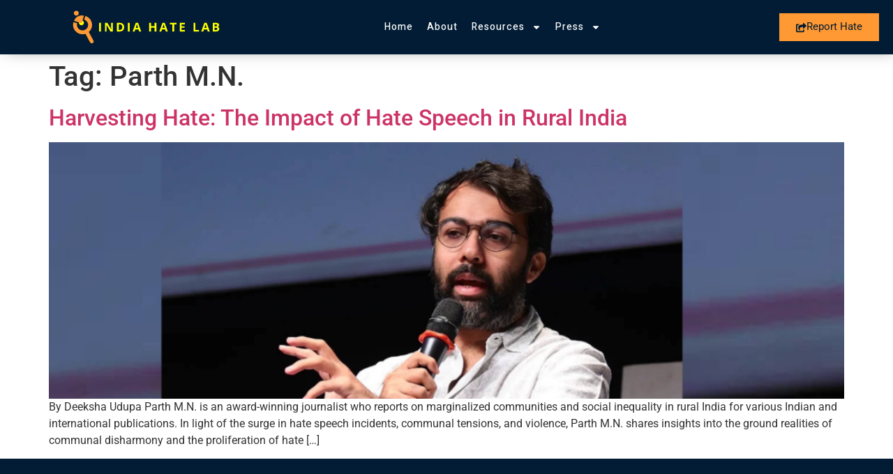

--- FILE ---
content_type: text/css
request_url: http://indiahatelab.com/wp-content/uploads/elementor/css/post-476.css?ver=1744204950
body_size: 2375
content:
.elementor-476 .elementor-element.elementor-element-216a21e > .elementor-container > .elementor-column > .elementor-widget-wrap{align-content:center;align-items:center;}.elementor-476 .elementor-element.elementor-element-216a21e:not(.elementor-motion-effects-element-type-background), .elementor-476 .elementor-element.elementor-element-216a21e > .elementor-motion-effects-container > .elementor-motion-effects-layer{background-color:var( --e-global-color-primary );}.elementor-476 .elementor-element.elementor-element-216a21e{box-shadow:0px 10px 8px -4px rgba(107.10000000000002, 87.42619565217393, 37.48500000000001, 0.44);transition:background 0.3s, border 0.3s, border-radius 0.3s, box-shadow 0.3s;margin-top:0px;margin-bottom:0px;padding:12px 0px 12px 0px;z-index:100;}.elementor-476 .elementor-element.elementor-element-216a21e > .elementor-background-overlay{transition:background 0.3s, border-radius 0.3s, opacity 0.3s;}.elementor-476 .elementor-element.elementor-element-31aa63c > .elementor-element-populated{padding:0px 0px 0px 100px;}.elementor-476 .elementor-element.elementor-element-7b11e0d img{width:100%;max-width:100%;}.elementor-bc-flex-widget .elementor-476 .elementor-element.elementor-element-626c305.elementor-column .elementor-widget-wrap{align-items:center;}.elementor-476 .elementor-element.elementor-element-626c305.elementor-column.elementor-element[data-element_type="column"] > .elementor-widget-wrap.elementor-element-populated{align-content:center;align-items:center;}.elementor-476 .elementor-element.elementor-element-626c305.elementor-column > .elementor-widget-wrap{justify-content:center;}.elementor-476 .elementor-element.elementor-element-626c305 > .elementor-element-populated{transition:background 0.3s, border 0.3s, border-radius 0.3s, box-shadow 0.3s;padding:0px 0px 0px 20px;}.elementor-476 .elementor-element.elementor-element-626c305 > .elementor-element-populated > .elementor-background-overlay{transition:background 0.3s, border-radius 0.3s, opacity 0.3s;}.elementor-476 .elementor-element.elementor-element-4c4caea .elementor-nav-menu .elementor-item{font-family:"Heebo", Sans-serif;font-size:14px;font-weight:500;text-transform:capitalize;letter-spacing:1px;}.elementor-476 .elementor-element.elementor-element-4c4caea .elementor-nav-menu--main .elementor-item{color:#FFFFFF;fill:#FFFFFF;padding-left:0px;padding-right:0px;}.elementor-476 .elementor-element.elementor-element-4c4caea .elementor-nav-menu--main .elementor-item:hover,
					.elementor-476 .elementor-element.elementor-element-4c4caea .elementor-nav-menu--main .elementor-item.elementor-item-active,
					.elementor-476 .elementor-element.elementor-element-4c4caea .elementor-nav-menu--main .elementor-item.highlighted,
					.elementor-476 .elementor-element.elementor-element-4c4caea .elementor-nav-menu--main .elementor-item:focus{color:var( --e-global-color-accent );fill:var( --e-global-color-accent );}.elementor-476 .elementor-element.elementor-element-4c4caea .elementor-nav-menu--main:not(.e--pointer-framed) .elementor-item:before,
					.elementor-476 .elementor-element.elementor-element-4c4caea .elementor-nav-menu--main:not(.e--pointer-framed) .elementor-item:after{background-color:var( --e-global-color-accent );}.elementor-476 .elementor-element.elementor-element-4c4caea .e--pointer-framed .elementor-item:before,
					.elementor-476 .elementor-element.elementor-element-4c4caea .e--pointer-framed .elementor-item:after{border-color:var( --e-global-color-accent );}.elementor-476 .elementor-element.elementor-element-4c4caea .elementor-nav-menu--main .elementor-item.elementor-item-active{color:var( --e-global-color-0f2bb92 );}.elementor-476 .elementor-element.elementor-element-4c4caea .elementor-nav-menu--main:not(.e--pointer-framed) .elementor-item.elementor-item-active:before,
					.elementor-476 .elementor-element.elementor-element-4c4caea .elementor-nav-menu--main:not(.e--pointer-framed) .elementor-item.elementor-item-active:after{background-color:var( --e-global-color-cfa1e8f );}.elementor-476 .elementor-element.elementor-element-4c4caea .e--pointer-framed .elementor-item.elementor-item-active:before,
					.elementor-476 .elementor-element.elementor-element-4c4caea .e--pointer-framed .elementor-item.elementor-item-active:after{border-color:var( --e-global-color-cfa1e8f );}.elementor-476 .elementor-element.elementor-element-4c4caea{--e-nav-menu-horizontal-menu-item-margin:calc( 20px / 2 );width:auto;max-width:auto;z-index:20;}.elementor-476 .elementor-element.elementor-element-4c4caea .elementor-nav-menu--main:not(.elementor-nav-menu--layout-horizontal) .elementor-nav-menu > li:not(:last-child){margin-bottom:20px;}.elementor-476 .elementor-element.elementor-element-4c4caea .elementor-nav-menu--dropdown a:hover,
					.elementor-476 .elementor-element.elementor-element-4c4caea .elementor-nav-menu--dropdown a.elementor-item-active,
					.elementor-476 .elementor-element.elementor-element-4c4caea .elementor-nav-menu--dropdown a.highlighted,
					.elementor-476 .elementor-element.elementor-element-4c4caea .elementor-menu-toggle:hover{color:#072A3D;}.elementor-476 .elementor-element.elementor-element-4c4caea .elementor-nav-menu--dropdown a:hover,
					.elementor-476 .elementor-element.elementor-element-4c4caea .elementor-nav-menu--dropdown a.elementor-item-active,
					.elementor-476 .elementor-element.elementor-element-4c4caea .elementor-nav-menu--dropdown a.highlighted{background-color:#F8F6F4;}.elementor-476 .elementor-element.elementor-element-4c4caea .elementor-nav-menu--dropdown a.elementor-item-active{color:#072A3D;background-color:#ECEBEA;}.elementor-476 .elementor-element.elementor-element-4c4caea.elementor-element{--flex-grow:0;--flex-shrink:0;}.elementor-476 .elementor-element.elementor-element-6d02468.elementor-column > .elementor-widget-wrap{justify-content:flex-end;}.elementor-476 .elementor-element.elementor-element-6d02468 > .elementor-element-populated{transition:background 0.3s, border 0.3s, border-radius 0.3s, box-shadow 0.3s;margin:0px 0px 0px 0px;--e-column-margin-right:0px;--e-column-margin-left:0px;}.elementor-476 .elementor-element.elementor-element-6d02468 > .elementor-element-populated > .elementor-background-overlay{transition:background 0.3s, border-radius 0.3s, opacity 0.3s;}.elementor-476 .elementor-element.elementor-element-f83129b .elementor-button-content-wrapper{flex-direction:row;}.elementor-476 .elementor-element.elementor-element-f83129b .elementor-button .elementor-button-content-wrapper{gap:10px;}.elementor-476 .elementor-element.elementor-element-f83129b .elementor-button{fill:var( --e-global-color-primary );color:var( --e-global-color-primary );background-color:var( --e-global-color-accent );border-radius:0px 0px 0px 0px;}.elementor-476 .elementor-element.elementor-element-f83129b .elementor-button:hover, .elementor-476 .elementor-element.elementor-element-f83129b .elementor-button:focus{background-color:var( --e-global-color-0f2bb92 );}.elementor-476 .elementor-element.elementor-element-b06e64d > .elementor-container > .elementor-column > .elementor-widget-wrap{align-content:center;align-items:center;}.elementor-476 .elementor-element.elementor-element-b06e64d:not(.elementor-motion-effects-element-type-background), .elementor-476 .elementor-element.elementor-element-b06e64d > .elementor-motion-effects-container > .elementor-motion-effects-layer{background-color:var( --e-global-color-primary );}.elementor-476 .elementor-element.elementor-element-b06e64d{transition:background 0.3s, border 0.3s, border-radius 0.3s, box-shadow 0.3s;margin-top:0px;margin-bottom:0px;padding:10px 0px 10px 0px;z-index:100;}.elementor-476 .elementor-element.elementor-element-b06e64d > .elementor-background-overlay{transition:background 0.3s, border-radius 0.3s, opacity 0.3s;}.elementor-476 .elementor-element.elementor-element-7eeacb3 .elementor-button-content-wrapper{flex-direction:row;}.elementor-476 .elementor-element.elementor-element-7eeacb3 .elementor-button .elementor-button-content-wrapper{gap:3px;}.elementor-476 .elementor-element.elementor-element-7eeacb3 .elementor-button{fill:var( --e-global-color-primary );color:var( --e-global-color-primary );background-color:var( --e-global-color-accent );border-radius:0px 0px 0px 0px;}.elementor-476 .elementor-element.elementor-element-7eeacb3 .elementor-button:hover, .elementor-476 .elementor-element.elementor-element-7eeacb3 .elementor-button:focus{background-color:var( --e-global-color-0f2bb92 );}.elementor-476 .elementor-element.elementor-element-b2b16b9 .hfe-nav-menu__toggle,
						.elementor-476 .elementor-element.elementor-element-b2b16b9 .hfe-nav-menu-icon{margin:0 auto;}.elementor-476 .elementor-element.elementor-element-b2b16b9 li.menu-item a{justify-content:space-between;}.elementor-476 .elementor-element.elementor-element-b2b16b9 li .elementor-button-wrapper{text-align:space-between;}.elementor-476 .elementor-element.elementor-element-b2b16b9.hfe-menu-item-flex-end li .elementor-button-wrapper{text-align:right;}.elementor-476 .elementor-element.elementor-element-b2b16b9 .hfe-flyout-wrapper .hfe-side{width:300px;}.elementor-476 .elementor-element.elementor-element-b2b16b9 .hfe-flyout-open.left{left:-300px;}.elementor-476 .elementor-element.elementor-element-b2b16b9 .hfe-flyout-open.right{right:-300px;}.elementor-476 .elementor-element.elementor-element-b2b16b9 .hfe-flyout-content{padding:30px;background-color:#011C34E0;}.elementor-476 .elementor-element.elementor-element-b2b16b9 .menu-item a.hfe-menu-item{padding-left:15px;padding-right:15px;}.elementor-476 .elementor-element.elementor-element-b2b16b9 .menu-item a.hfe-sub-menu-item{padding-left:calc( 15px + 20px );padding-right:15px;}.elementor-476 .elementor-element.elementor-element-b2b16b9 .hfe-nav-menu__layout-vertical .menu-item ul ul a.hfe-sub-menu-item{padding-left:calc( 15px + 40px );padding-right:15px;}.elementor-476 .elementor-element.elementor-element-b2b16b9 .hfe-nav-menu__layout-vertical .menu-item ul ul ul a.hfe-sub-menu-item{padding-left:calc( 15px + 60px );padding-right:15px;}.elementor-476 .elementor-element.elementor-element-b2b16b9 .hfe-nav-menu__layout-vertical .menu-item ul ul ul ul a.hfe-sub-menu-item{padding-left:calc( 15px + 80px );padding-right:15px;}.elementor-476 .elementor-element.elementor-element-b2b16b9 .menu-item a.hfe-menu-item, .elementor-476 .elementor-element.elementor-element-b2b16b9 .menu-item a.hfe-sub-menu-item{padding-top:15px;padding-bottom:15px;}.elementor-476 .elementor-element.elementor-element-b2b16b9 a.hfe-menu-item, .elementor-476 .elementor-element.elementor-element-b2b16b9 a.hfe-sub-menu-item{font-weight:500;}.elementor-476 .elementor-element.elementor-element-b2b16b9 .menu-item a.hfe-menu-item, .elementor-476 .elementor-element.elementor-element-b2b16b9 .sub-menu a.hfe-sub-menu-item{color:var( --e-global-color-accent );}.elementor-476 .elementor-element.elementor-element-b2b16b9 .sub-menu a.hfe-sub-menu-item,
								.elementor-476 .elementor-element.elementor-element-b2b16b9 .elementor-menu-toggle,
								.elementor-476 .elementor-element.elementor-element-b2b16b9 nav.hfe-dropdown li a.hfe-menu-item,
								.elementor-476 .elementor-element.elementor-element-b2b16b9 nav.hfe-dropdown li a.hfe-sub-menu-item,
								.elementor-476 .elementor-element.elementor-element-b2b16b9 nav.hfe-dropdown-expandible li a.hfe-menu-item,
								.elementor-476 .elementor-element.elementor-element-b2b16b9 nav.hfe-dropdown-expandible li a.hfe-sub-menu-item{color:var( --e-global-color-primary );}.elementor-476 .elementor-element.elementor-element-b2b16b9 .sub-menu,
								.elementor-476 .elementor-element.elementor-element-b2b16b9 nav.hfe-dropdown,
								.elementor-476 .elementor-element.elementor-element-b2b16b9 nav.hfe-dropdown-expandible,
								.elementor-476 .elementor-element.elementor-element-b2b16b9 nav.hfe-dropdown .menu-item a.hfe-menu-item,
								.elementor-476 .elementor-element.elementor-element-b2b16b9 nav.hfe-dropdown .menu-item a.hfe-sub-menu-item{background-color:var( --e-global-color-accent );}.elementor-476 .elementor-element.elementor-element-b2b16b9 .sub-menu a.hfe-sub-menu-item,
						 .elementor-476 .elementor-element.elementor-element-b2b16b9 nav.hfe-dropdown li a.hfe-menu-item,
						 .elementor-476 .elementor-element.elementor-element-b2b16b9 nav.hfe-dropdown li a.hfe-sub-menu-item,
						 .elementor-476 .elementor-element.elementor-element-b2b16b9 nav.hfe-dropdown-expandible li a.hfe-menu-item,
						 .elementor-476 .elementor-element.elementor-element-b2b16b9 nav.hfe-dropdown-expandible li a.hfe-sub-menu-item{padding-top:15px;padding-bottom:15px;}.elementor-476 .elementor-element.elementor-element-b2b16b9 .sub-menu li.menu-item:not(:last-child),
						.elementor-476 .elementor-element.elementor-element-b2b16b9 nav.hfe-dropdown li.menu-item:not(:last-child),
						.elementor-476 .elementor-element.elementor-element-b2b16b9 nav.hfe-dropdown-expandible li.menu-item:not(:last-child){border-bottom-style:solid;border-bottom-color:var( --e-global-color-primary );border-bottom-width:1px;}.elementor-476 .elementor-element.elementor-element-b2b16b9 div.hfe-nav-menu-icon{color:var( --e-global-color-accent );}.elementor-476 .elementor-element.elementor-element-b2b16b9 div.hfe-nav-menu-icon svg{fill:var( --e-global-color-accent );}.elementor-476 .elementor-element.elementor-element-b2b16b9 .hfe-flyout-close{color:#7A7A7A;}.elementor-476 .elementor-element.elementor-element-b2b16b9 .hfe-flyout-close svg{fill:#7A7A7A;}.elementor-476 .elementor-element.elementor-element-b2b16b9.elementor-element{--flex-grow:0;--flex-shrink:0;}@media(max-width:1024px){.elementor-476 .elementor-element.elementor-element-31aa63c > .elementor-element-populated{margin:0% 0% 0% 10%;--e-column-margin-right:0%;--e-column-margin-left:10%;padding:10px 10px 10px 10px;}.elementor-476 .elementor-element.elementor-element-626c305 > .elementor-element-populated{margin:0% 0% 0% 10%;--e-column-margin-right:0%;--e-column-margin-left:10%;}.elementor-476 .elementor-element.elementor-element-4c4caea > .elementor-widget-container{margin:10px 0px 0px 0px;}.elementor-476 .elementor-element.elementor-element-4c4caea{width:var( --container-widget-width, 496.547px );max-width:496.547px;--container-widget-width:496.547px;--container-widget-flex-grow:0;}.elementor-476 .elementor-element.elementor-element-b06e64d{padding:0px 20px 0px 20px;}.elementor-476 .elementor-element.elementor-element-efafec0 > .elementor-element-populated{margin:10px 10px 10px 10px;--e-column-margin-right:10px;--e-column-margin-left:10px;}.elementor-476 .elementor-element.elementor-element-ad0dacc{text-align:left;}.elementor-476 .elementor-element.elementor-element-ad0dacc img{width:100%;max-width:100%;}body:not(.rtl) .elementor-476 .elementor-element.elementor-element-b2b16b9.hfe-nav-menu__breakpoint-tablet .hfe-nav-menu__layout-horizontal .hfe-nav-menu > li.menu-item:not(:last-child){margin-right:0px;}body .elementor-476 .elementor-element.elementor-element-b2b16b9 nav.hfe-nav-menu__layout-vertical .hfe-nav-menu > li.menu-item:not(:last-child){margin-bottom:0px;}}@media(min-width:768px){.elementor-476 .elementor-element.elementor-element-31aa63c{width:24.926%;}.elementor-476 .elementor-element.elementor-element-626c305{width:58.868%;}.elementor-476 .elementor-element.elementor-element-6d02468{width:14.681%;}}@media(max-width:1024px) and (min-width:768px){.elementor-476 .elementor-element.elementor-element-31aa63c{width:31%;}.elementor-476 .elementor-element.elementor-element-626c305{width:62%;}.elementor-476 .elementor-element.elementor-element-6d02468{width:14%;}.elementor-476 .elementor-element.elementor-element-efafec0{width:60%;}.elementor-476 .elementor-element.elementor-element-7116ed6{width:40%;}.elementor-476 .elementor-element.elementor-element-a6f1ad2{width:40%;}}@media(max-width:767px){.elementor-476 .elementor-element.elementor-element-31aa63c{width:70%;}.elementor-476 .elementor-element.elementor-element-31aa63c > .elementor-element-populated{margin:0px 0px 0px 0px;--e-column-margin-right:0px;--e-column-margin-left:0px;padding:20px 0px 20px 20px;}.elementor-476 .elementor-element.elementor-element-626c305{width:70%;}.elementor-476 .elementor-element.elementor-element-6d02468{width:30%;}.elementor-476 .elementor-element.elementor-element-b06e64d{margin-top:0px;margin-bottom:0px;padding:0px 0px 0px 0px;}.elementor-476 .elementor-element.elementor-element-efafec0{width:50%;}.elementor-bc-flex-widget .elementor-476 .elementor-element.elementor-element-efafec0.elementor-column .elementor-widget-wrap{align-items:center;}.elementor-476 .elementor-element.elementor-element-efafec0.elementor-column.elementor-element[data-element_type="column"] > .elementor-widget-wrap.elementor-element-populated{align-content:center;align-items:center;}.elementor-476 .elementor-element.elementor-element-efafec0.elementor-column > .elementor-widget-wrap{justify-content:flex-start;}.elementor-476 .elementor-element.elementor-element-ad0dacc{text-align:left;}.elementor-476 .elementor-element.elementor-element-ad0dacc img{max-width:100%;}.elementor-476 .elementor-element.elementor-element-7116ed6{width:40%;}.elementor-bc-flex-widget .elementor-476 .elementor-element.elementor-element-7116ed6.elementor-column .elementor-widget-wrap{align-items:center;}.elementor-476 .elementor-element.elementor-element-7116ed6.elementor-column.elementor-element[data-element_type="column"] > .elementor-widget-wrap.elementor-element-populated{align-content:center;align-items:center;}.elementor-476 .elementor-element.elementor-element-7116ed6.elementor-column > .elementor-widget-wrap{justify-content:center;}.elementor-476 .elementor-element.elementor-element-a6f1ad2{width:10%;}.elementor-bc-flex-widget .elementor-476 .elementor-element.elementor-element-a6f1ad2.elementor-column .elementor-widget-wrap{align-items:center;}.elementor-476 .elementor-element.elementor-element-a6f1ad2.elementor-column.elementor-element[data-element_type="column"] > .elementor-widget-wrap.elementor-element-populated{align-content:center;align-items:center;}.elementor-476 .elementor-element.elementor-element-a6f1ad2.elementor-column > .elementor-widget-wrap{justify-content:flex-end;}.elementor-476 .elementor-element.elementor-element-a6f1ad2 > .elementor-element-populated{padding:0px 10px 0px 0px;}.elementor-476 .elementor-element.elementor-element-b2b16b9 .hfe-nav-menu__toggle,
						.elementor-476 .elementor-element.elementor-element-b2b16b9 .hfe-nav-menu-icon{margin:0 auto;}.elementor-476 .elementor-element.elementor-element-b2b16b9 li.menu-item a{justify-content:center;}.elementor-476 .elementor-element.elementor-element-b2b16b9 li .elementor-button-wrapper{text-align:center;}.elementor-476 .elementor-element.elementor-element-b2b16b9.hfe-menu-item-flex-end li .elementor-button-wrapper{text-align:right;}.elementor-476 .elementor-element.elementor-element-b2b16b9 .hfe-flyout-wrapper .hfe-side{width:500px;}.elementor-476 .elementor-element.elementor-element-b2b16b9 .hfe-flyout-open.left{left:-500px;}.elementor-476 .elementor-element.elementor-element-b2b16b9 .hfe-flyout-open.right{right:-500px;}.elementor-476 .elementor-element.elementor-element-b2b16b9 .hfe-flyout-content{padding:50px;}.elementor-476 .elementor-element.elementor-element-b2b16b9 .menu-item a.hfe-menu-item{padding-left:50px;padding-right:50px;}.elementor-476 .elementor-element.elementor-element-b2b16b9 .menu-item a.hfe-sub-menu-item{padding-left:calc( 50px + 20px );padding-right:50px;}.elementor-476 .elementor-element.elementor-element-b2b16b9 .hfe-nav-menu__layout-vertical .menu-item ul ul a.hfe-sub-menu-item{padding-left:calc( 50px + 40px );padding-right:50px;}.elementor-476 .elementor-element.elementor-element-b2b16b9 .hfe-nav-menu__layout-vertical .menu-item ul ul ul a.hfe-sub-menu-item{padding-left:calc( 50px + 60px );padding-right:50px;}.elementor-476 .elementor-element.elementor-element-b2b16b9 .hfe-nav-menu__layout-vertical .menu-item ul ul ul ul a.hfe-sub-menu-item{padding-left:calc( 50px + 80px );padding-right:50px;}.elementor-476 .elementor-element.elementor-element-b2b16b9 .menu-item a.hfe-menu-item, .elementor-476 .elementor-element.elementor-element-b2b16b9 .menu-item a.hfe-sub-menu-item{padding-top:15px;padding-bottom:15px;}body:not(.rtl) .elementor-476 .elementor-element.elementor-element-b2b16b9 .hfe-nav-menu__layout-horizontal .hfe-nav-menu > li.menu-item:not(:last-child){margin-right:5px;}body.rtl .elementor-476 .elementor-element.elementor-element-b2b16b9 .hfe-nav-menu__layout-horizontal .hfe-nav-menu > li.menu-item:not(:last-child){margin-left:5px;}.elementor-476 .elementor-element.elementor-element-b2b16b9 nav:not(.hfe-nav-menu__layout-horizontal) .hfe-nav-menu > li.menu-item:not(:last-child){margin-bottom:5px;}body:not(.rtl) .elementor-476 .elementor-element.elementor-element-b2b16b9.hfe-nav-menu__breakpoint-mobile .hfe-nav-menu__layout-horizontal .hfe-nav-menu > li.menu-item:not(:last-child){margin-right:0px;}body .elementor-476 .elementor-element.elementor-element-b2b16b9 nav.hfe-nav-menu__layout-vertical .hfe-nav-menu > li.menu-item:not(:last-child){margin-bottom:0px;}.elementor-476 .elementor-element.elementor-element-b2b16b9 .hfe-flyout-wrapper .hfe-nav-menu > li.menu-item:first-child{margin-top:100px;}.elementor-476 .elementor-element.elementor-element-b2b16b9 a.hfe-menu-item, .elementor-476 .elementor-element.elementor-element-b2b16b9 a.hfe-sub-menu-item{font-size:2.5em;}.elementor-476 .elementor-element.elementor-element-b2b16b9 .sub-menu li a.hfe-sub-menu-item,
						.elementor-476 .elementor-element.elementor-element-b2b16b9 nav.hfe-dropdown li a.hfe-menu-item,
						.elementor-476 .elementor-element.elementor-element-b2b16b9 nav.hfe-dropdown-expandible li a.hfe-menu-item{padding-left:10px;padding-right:10px;}.elementor-476 .elementor-element.elementor-element-b2b16b9 nav.hfe-dropdown-expandible a.hfe-sub-menu-item,
						.elementor-476 .elementor-element.elementor-element-b2b16b9 nav.hfe-dropdown li a.hfe-sub-menu-item{padding-left:calc( 10px + 20px );padding-right:10px;}.elementor-476 .elementor-element.elementor-element-b2b16b9 .hfe-dropdown .menu-item ul ul a.hfe-sub-menu-item,
						.elementor-476 .elementor-element.elementor-element-b2b16b9 .hfe-dropdown-expandible .menu-item ul ul a.hfe-sub-menu-item{padding-left:calc( 10px + 40px );padding-right:10px;}.elementor-476 .elementor-element.elementor-element-b2b16b9 .hfe-dropdown .menu-item ul ul ul a.hfe-sub-menu-item,
						.elementor-476 .elementor-element.elementor-element-b2b16b9 .hfe-dropdown-expandible .menu-item ul ul ul a.hfe-sub-menu-item{padding-left:calc( 10px + 60px );padding-right:10px;}.elementor-476 .elementor-element.elementor-element-b2b16b9 .hfe-dropdown .menu-item ul ul ul ul a.hfe-sub-menu-item,
						.elementor-476 .elementor-element.elementor-element-b2b16b9 .hfe-dropdown-expandible .menu-item ul ul ul ul a.hfe-sub-menu-item{padding-left:calc( 10px + 80px );padding-right:10px;}.elementor-476 .elementor-element.elementor-element-b2b16b9 .sub-menu a.hfe-sub-menu-item,
						 .elementor-476 .elementor-element.elementor-element-b2b16b9 nav.hfe-dropdown li a.hfe-menu-item,
						 .elementor-476 .elementor-element.elementor-element-b2b16b9 nav.hfe-dropdown li a.hfe-sub-menu-item,
						 .elementor-476 .elementor-element.elementor-element-b2b16b9 nav.hfe-dropdown-expandible li a.hfe-menu-item,
						 .elementor-476 .elementor-element.elementor-element-b2b16b9 nav.hfe-dropdown-expandible li a.hfe-sub-menu-item{padding-top:10px;padding-bottom:10px;}.elementor-476 .elementor-element.elementor-element-b2b16b9{width:var( --container-widget-width, 29px );max-width:29px;--container-widget-width:29px;--container-widget-flex-grow:0;}}/* Start custom CSS for section, class: .elementor-element-216a21e */.elementor-476 .elementor-element.elementor-element-216a21e{
    box-shadow: 5px -4px 25px -4px rgba(0,0,0,0.5);
}/* End custom CSS */

--- FILE ---
content_type: text/css
request_url: http://indiahatelab.com/wp-content/uploads/elementor/css/post-462.css?ver=1744209708
body_size: 1731
content:
.elementor-462 .elementor-element.elementor-element-c54ede3{--display:flex;--flex-direction:row;--container-widget-width:initial;--container-widget-height:100%;--container-widget-flex-grow:1;--container-widget-align-self:stretch;--flex-wrap-mobile:wrap;--gap:0px 49px;--background-transition:0.3s;--padding-top:120px;--padding-bottom:60px;--padding-left:80px;--padding-right:80px;}.elementor-462 .elementor-element.elementor-element-c54ede3:not(.elementor-motion-effects-element-type-background), .elementor-462 .elementor-element.elementor-element-c54ede3 > .elementor-motion-effects-container > .elementor-motion-effects-layer{background-color:var( --e-global-color-primary );}.elementor-462 .elementor-element.elementor-element-c54ede3, .elementor-462 .elementor-element.elementor-element-c54ede3::before{--border-transition:0.3s;}.elementor-462 .elementor-element.elementor-element-e468982{--display:flex;--flex-direction:column;--container-widget-width:100%;--container-widget-height:initial;--container-widget-flex-grow:0;--container-widget-align-self:initial;--flex-wrap-mobile:wrap;--justify-content:center;--gap:0px 0px;--background-transition:0.3s;}.elementor-462 .elementor-element.elementor-element-08b2c02 > .elementor-widget-container{margin:0px 0px 0px 0px;}.elementor-462 .elementor-element.elementor-element-1f32824 .elementor-icon-list-icon i{color:var( --e-global-color-accent );transition:color 0.3s;}.elementor-462 .elementor-element.elementor-element-1f32824 .elementor-icon-list-icon svg{fill:var( --e-global-color-accent );transition:fill 0.3s;}.elementor-462 .elementor-element.elementor-element-1f32824 .elementor-icon-list-item:hover .elementor-icon-list-icon i{color:var( --e-global-color-0f2bb92 );}.elementor-462 .elementor-element.elementor-element-1f32824 .elementor-icon-list-item:hover .elementor-icon-list-icon svg{fill:var( --e-global-color-0f2bb92 );}.elementor-462 .elementor-element.elementor-element-1f32824{--e-icon-list-icon-size:14px;--icon-vertical-offset:0px;}.elementor-462 .elementor-element.elementor-element-1f32824 .elementor-icon-list-icon{padding-right:2%;}.elementor-462 .elementor-element.elementor-element-1f32824 .elementor-icon-list-item > .elementor-icon-list-text, .elementor-462 .elementor-element.elementor-element-1f32824 .elementor-icon-list-item > a{font-size:16px;font-weight:600;}.elementor-462 .elementor-element.elementor-element-1f32824 .elementor-icon-list-text{color:#FFFFFF;transition:color 0.3s;}.elementor-462 .elementor-element.elementor-element-1f32824 .elementor-icon-list-item:hover .elementor-icon-list-text{color:var( --e-global-color-0f2bb92 );}.elementor-462 .elementor-element.elementor-element-1f32824 > .elementor-widget-container{margin:15px 0px 10px 0px;}.elementor-462 .elementor-element.elementor-element-43b6471{--grid-template-columns:repeat(0, auto);--icon-size:16px;--grid-column-gap:10px;--grid-row-gap:0px;}.elementor-462 .elementor-element.elementor-element-43b6471 .elementor-widget-container{text-align:left;}.elementor-462 .elementor-element.elementor-element-43b6471 .elementor-social-icon{background-color:var( --e-global-color-accent );}.elementor-462 .elementor-element.elementor-element-43b6471 .elementor-social-icon i{color:var( --e-global-color-primary );}.elementor-462 .elementor-element.elementor-element-43b6471 .elementor-social-icon svg{fill:var( --e-global-color-primary );}.elementor-462 .elementor-element.elementor-element-43b6471 .elementor-social-icon:hover{background-color:var( --e-global-color-0f2bb92 );}.elementor-462 .elementor-element.elementor-element-43b6471 .elementor-social-icon:hover i{color:var( --e-global-color-primary );}.elementor-462 .elementor-element.elementor-element-43b6471 .elementor-social-icon:hover svg{fill:var( --e-global-color-primary );}.elementor-462 .elementor-element.elementor-element-43b6471 > .elementor-widget-container{margin:1px 0px 10px 0px;}.elementor-462 .elementor-element.elementor-element-fa7683f{--display:flex;--flex-direction:column;--container-widget-width:100%;--container-widget-height:initial;--container-widget-flex-grow:0;--container-widget-align-self:initial;--flex-wrap-mobile:wrap;--justify-content:center;--background-transition:0.3s;}.elementor-462 .elementor-element.elementor-element-fa7683f.e-con{--flex-grow:0;--flex-shrink:0;}.elementor-462 .elementor-element.elementor-element-b84e50e .elementor-heading-title{color:#FFFFFF;font-family:"Open Sans", Sans-serif;font-size:1.5em;font-weight:700;line-height:1.4em;}.elementor-462 .elementor-element.elementor-element-b84e50e{width:var( --container-widget-width, 100% );max-width:100%;--container-widget-width:100%;--container-widget-flex-grow:0;}.elementor-462 .elementor-element.elementor-element-b84e50e.elementor-element{--flex-grow:0;--flex-shrink:0;}.elementor-462 .elementor-element.elementor-element-82a11f5 .elementor-icon-list-icon i{color:var( --e-global-color-accent );transition:color 0.3s;}.elementor-462 .elementor-element.elementor-element-82a11f5 .elementor-icon-list-icon svg{fill:var( --e-global-color-accent );transition:fill 0.3s;}.elementor-462 .elementor-element.elementor-element-82a11f5 .elementor-icon-list-item:hover .elementor-icon-list-icon i{color:var( --e-global-color-0f2bb92 );}.elementor-462 .elementor-element.elementor-element-82a11f5 .elementor-icon-list-item:hover .elementor-icon-list-icon svg{fill:var( --e-global-color-0f2bb92 );}.elementor-462 .elementor-element.elementor-element-82a11f5{--e-icon-list-icon-size:14px;--icon-vertical-offset:0px;}.elementor-462 .elementor-element.elementor-element-82a11f5 .elementor-icon-list-icon{padding-right:2%;}.elementor-462 .elementor-element.elementor-element-82a11f5 .elementor-icon-list-item > .elementor-icon-list-text, .elementor-462 .elementor-element.elementor-element-82a11f5 .elementor-icon-list-item > a{font-weight:bold;text-transform:lowercase;}.elementor-462 .elementor-element.elementor-element-82a11f5 .elementor-icon-list-text{color:var( --e-global-color-accent );transition:color 0.3s;}.elementor-462 .elementor-element.elementor-element-82a11f5 .elementor-icon-list-item:hover .elementor-icon-list-text{color:var( --e-global-color-0f2bb92 );}.elementor-462 .elementor-element.elementor-element-82a11f5 > .elementor-widget-container{margin:-1px 0px 10px 0px;}.elementor-462 .elementor-element.elementor-element-0580149{--display:flex;--min-height:185px;--flex-direction:column;--container-widget-width:calc( ( 1 - var( --container-widget-flex-grow ) ) * 100% );--container-widget-height:initial;--container-widget-flex-grow:0;--container-widget-align-self:initial;--flex-wrap-mobile:wrap;--justify-content:center;--align-items:flex-start;--background-transition:0.3s;--border-radius:5px 5px 5px 5px;--padding-top:50px;--padding-bottom:40px;--padding-left:40px;--padding-right:20px;}.elementor-462 .elementor-element.elementor-element-0580149:not(.elementor-motion-effects-element-type-background), .elementor-462 .elementor-element.elementor-element-0580149 > .elementor-motion-effects-container > .elementor-motion-effects-layer{background-color:#FFFFFF;}.elementor-462 .elementor-element.elementor-element-0580149, .elementor-462 .elementor-element.elementor-element-0580149::before{--border-transition:0.3s;}.elementor-462 .elementor-element.elementor-element-0580149.e-con{--flex-grow:0;--flex-shrink:0;}.elementor-462 .elementor-element.elementor-element-459b0df .elementor-heading-title{color:#4F5357;font-family:"Georgia", Sans-serif;font-size:21px;font-weight:300;font-style:italic;line-height:1em;}.elementor-462 .elementor-element.elementor-element-459b0df{width:var( --container-widget-width, 100% );max-width:100%;--container-widget-width:100%;--container-widget-flex-grow:0;}.elementor-462 .elementor-element.elementor-element-459b0df.elementor-element{--flex-grow:0;--flex-shrink:0;}.elementor-462 .elementor-element.elementor-element-459b0df > .elementor-widget-container{border-radius:0px 0px 0px 0px;}.elementor-462 .elementor-element.elementor-element-9f217a9{--divider-border-style:solid;--divider-color:var( --e-global-color-accent );--divider-border-width:4px;}.elementor-462 .elementor-element.elementor-element-9f217a9 .elementor-divider-separator{width:20%;}.elementor-462 .elementor-element.elementor-element-9f217a9 .elementor-divider{padding-block-start:3px;padding-block-end:3px;}.elementor-462 .elementor-element.elementor-element-8459333 .elementor-heading-title{color:var( --e-global-color-primary );font-family:"Open Sans", Sans-serif;font-size:1.6em;font-weight:700;line-height:0.8em;}.elementor-462 .elementor-element.elementor-element-8459333 > .elementor-widget-container{margin:0px 0px 0px 0px;padding:0px 0px 0px 0px;}.elementor-462 .elementor-element.elementor-element-8459333{width:var( --container-widget-width, 100% );max-width:100%;--container-widget-width:100%;--container-widget-flex-grow:0;}.elementor-462 .elementor-element.elementor-element-8459333.elementor-element{--flex-grow:0;--flex-shrink:0;}.elementor-462 .elementor-element.elementor-element-abb6bd8 .elementor-button-content-wrapper{flex-direction:row-reverse;}.elementor-462 .elementor-element.elementor-element-abb6bd8 .elementor-button{font-family:"Open Sans", Sans-serif;font-weight:bold;text-decoration:none;fill:var( --e-global-color-primary );color:var( --e-global-color-primary );background-color:var( --e-global-color-accent );border-radius:0px 0px 0px 0px;padding:20px 40px 20px 40px;}.elementor-462 .elementor-element.elementor-element-abb6bd8 .elementor-button:hover, .elementor-462 .elementor-element.elementor-element-abb6bd8 .elementor-button:focus{color:var( --e-global-color-accent );background-color:var( --e-global-color-primary );border-color:var( --e-global-color-accent );}.elementor-462 .elementor-element.elementor-element-abb6bd8 .elementor-button:hover svg, .elementor-462 .elementor-element.elementor-element-abb6bd8 .elementor-button:focus svg{fill:var( --e-global-color-accent );}.elementor-462 .elementor-element.elementor-element-abb6bd8 > .elementor-widget-container{padding:20px 0px 40px 0px;}@media(max-width:1024px){.elementor-462 .elementor-element.elementor-element-1f32824{--e-icon-list-icon-align:center;--e-icon-list-icon-margin:0 calc(var(--e-icon-list-icon-size, 1em) * 0.125);--icon-vertical-align:center;}.elementor-462 .elementor-element.elementor-element-1f32824 > .elementor-widget-container{margin:10px 10px 10px 10px;}.elementor-462 .elementor-element.elementor-element-1f32824.elementor-element{--align-self:center;}.elementor-462 .elementor-element.elementor-element-43b6471 .elementor-widget-container{text-align:center;}.elementor-462 .elementor-element.elementor-element-82a11f5{--e-icon-list-icon-align:center;--e-icon-list-icon-margin:0 calc(var(--e-icon-list-icon-size, 1em) * 0.125);--icon-vertical-align:center;}.elementor-462 .elementor-element.elementor-element-82a11f5 > .elementor-widget-container{margin:10px 10px 10px 10px;}.elementor-462 .elementor-element.elementor-element-82a11f5.elementor-element{--align-self:center;}}@media(max-width:767px){.elementor-462 .elementor-element.elementor-element-c54ede3{--padding-top:120px;--padding-bottom:40px;--padding-left:10px;--padding-right:10px;}.elementor-462 .elementor-element.elementor-element-e468982{--flex-direction:column;--container-widget-width:100%;--container-widget-height:initial;--container-widget-flex-grow:0;--container-widget-align-self:initial;--flex-wrap-mobile:wrap;}.elementor-462 .elementor-element.elementor-element-08b2c02 img{width:81%;}.elementor-462 .elementor-element.elementor-element-08b2c02 > .elementor-widget-container{margin:0px 0px 7px 0px;}.elementor-462 .elementor-element.elementor-element-08b2c02.elementor-element{--align-self:center;}.elementor-462 .elementor-element.elementor-element-1f32824 .elementor-icon-list-item > .elementor-icon-list-text, .elementor-462 .elementor-element.elementor-element-1f32824 .elementor-icon-list-item > a{font-size:16px;}.elementor-462 .elementor-element.elementor-element-1f32824 > .elementor-widget-container{margin:0px 0px 0px 0px;}.elementor-462 .elementor-element.elementor-element-1f32824.elementor-element{--align-self:flex-start;}.elementor-462 .elementor-element.elementor-element-43b6471 .elementor-widget-container{text-align:left;}.elementor-462 .elementor-element.elementor-element-43b6471 > .elementor-widget-container{margin:8px 0px 0px 0px;}.elementor-462 .elementor-element.elementor-element-b84e50e{text-align:left;}.elementor-462 .elementor-element.elementor-element-b84e50e .elementor-heading-title{font-size:1.3em;}.elementor-462 .elementor-element.elementor-element-82a11f5 > .elementor-widget-container{margin:-15px 0px 9px 0px;}.elementor-462 .elementor-element.elementor-element-82a11f5.elementor-element{--align-self:flex-start;}.elementor-462 .elementor-element.elementor-element-0580149{--width:92%;--flex-direction:column;--container-widget-width:100%;--container-widget-height:initial;--container-widget-flex-grow:0;--container-widget-align-self:initial;--flex-wrap-mobile:wrap;--justify-content:center;--margin-top:0px;--margin-bottom:0px;--margin-left:10px;--margin-right:10px;--padding-top:40px;--padding-bottom:20px;--padding-left:20px;--padding-right:10px;}.elementor-462 .elementor-element.elementor-element-0580149.e-con{--align-self:flex-start;}.elementor-462 .elementor-element.elementor-element-459b0df{text-align:left;}.elementor-462 .elementor-element.elementor-element-459b0df .elementor-heading-title{font-size:1.1em;}.elementor-462 .elementor-element.elementor-element-8459333{text-align:left;}.elementor-462 .elementor-element.elementor-element-8459333 .elementor-heading-title{font-size:1.4em;}}@media(min-width:768px){.elementor-462 .elementor-element.elementor-element-e468982{--width:30%;}.elementor-462 .elementor-element.elementor-element-fa7683f{--width:35%;}.elementor-462 .elementor-element.elementor-element-0580149{--width:35%;}}/* Start custom CSS for icon-list, class: .elementor-element-1f32824 */.elementor-462 .elementor-element.elementor-element-1f32824 a{
    color:#fff;
    transition: 2s hover;
}
.elementor-462 .elementor-element.elementor-element-1f32824 a:hover{
    text-decoration: underline;
    
}/* End custom CSS */

--- FILE ---
content_type: image/svg+xml
request_url: http://indiahatelab.com/wp-content/uploads/2023/11/India-Hate-Lab-Logo-02.svg
body_size: 1619
content:
<svg xmlns="http://www.w3.org/2000/svg" xmlns:xlink="http://www.w3.org/1999/xlink" id="Layer_1" x="0px" y="0px" viewBox="0 0 1000 248.5" style="enable-background:new 0 0 1000 248.5;" xml:space="preserve"><style type="text/css">	.st0{fill:#FFFFFF;}	.st1{fill:#011C34;}	.st2{fill:#FFFF00;}	.st3{fill:#FF9933;}</style><g>	<g>		<g transform="translate(214.757467, 388.514412)">			<g>				<path class="st2" d="M-22.9-234.6v-57.7h12.2v57.7H-22.9z"></path>			</g>		</g>	</g>	<g>		<g transform="translate(234.301816, 388.514412)">			<g>				<path class="st2" d="M47.5-234.6H31.9L6.8-278.3H6.5c0.1,1.8,0.2,3.6,0.2,5.5c0.1,1.8,0.2,3.7,0.2,5.5c0.1,1.8,0.2,3.7,0.2,5.5     v27.2H-3.7v-57.7h15.4l25.1,43.3h0.3c-0.1-1.8-0.1-3.6-0.2-5.3c-0.1-1.8-0.2-3.5-0.2-5.3c-0.1-1.8-0.1-3.5-0.2-5.3v-27.3h11     V-234.6z"></path>			</g>		</g>	</g>	<g>		<g transform="translate(273.506458, 388.514412)">			<g>				<path class="st2" d="M82.7-264c0,6.5-1.3,11.9-3.7,16.3c-2.5,4.4-6.1,7.6-10.8,9.9c-4.7,2.2-10.4,3.3-17,3.3H34.8v-57.7h18.1     c6,0,11.3,1.1,15.7,3.2c4.5,2.2,7.9,5.3,10.3,9.5C81.5-275.4,82.7-270.2,82.7-264z M70-263.7c0-4.3-0.6-7.8-1.9-10.5     c-1.3-2.8-3.1-4.8-5.5-6.1c-2.4-1.3-5.4-2-9-2H47v37.6h5.2c6,0,10.4-1.6,13.4-4.8C68.6-252.7,70-257.4,70-263.7z"></path>			</g>		</g>	</g>	<g>		<g transform="translate(309.743133, 388.514412)">			<g>				<path class="st2" d="M70.4-234.6v-57.7h12.2v57.7H70.4z"></path>			</g>		</g>	</g>	<g>		<g transform="translate(329.287482, 388.514412)">			<g>				<path class="st2" d="M125-234.6l-4.2-13.8h-21l-4.2,13.8H82.4l20.4-58h15l20.4,58H125z M117.9-258.6l-4.2-13.4     c-0.3-0.9-0.6-2-1.1-3.4c-0.4-1.4-0.9-2.8-1.3-4.3c-0.4-1.5-0.8-2.7-1.1-3.8c-0.2,1.1-0.6,2.4-1.1,4c-0.5,1.6-0.9,3.1-1.3,4.5     c-0.4,1.4-0.7,2.4-0.9,3l-4.2,13.4H117.9z"></path>			</g>		</g>	</g>	<g>		<g transform="translate(380.108629, 388.514412)">			<g>				<path class="st2" d="M186.9-234.6h-12.2v-24.9h-22.9v24.9h-12.2v-57.7h12.2v22.6h22.9v-22.6h12.2V-234.6z"></path>			</g>		</g>	</g>	<g>		<g transform="translate(417.361193, 388.514412)">			<g>				<path class="st2" d="M211.5-234.6l-4.2-13.8h-21l-4.2,13.8h-13.2l20.4-58h15l20.4,58H211.5z M204.4-258.6l-4.2-13.4     c-0.3-0.9-0.6-2-1.1-3.4c-0.4-1.4-0.9-2.8-1.3-4.3c-0.4-1.5-0.8-2.7-1.1-3.8c-0.2,1.1-0.6,2.4-1.1,4c-0.5,1.6-0.9,3.1-1.3,4.5     c-0.4,1.4-0.7,2.4-0.9,3l-4.2,13.4H204.4z"></path>			</g>		</g>	</g>	<g>		<g transform="translate(451.546194, 388.514412)">			<g>				<path class="st2" d="M232.1-234.6h-12.3v-47.6h-15.7v-10.2h43.6v10.2h-15.7V-234.6z"></path>			</g>		</g>	</g>	<g>		<g transform="translate(481.209527, 388.514412)">			<g>				<path class="st2" d="M272.2-234.6h-33.2v-57.7h33.2v10h-21v12.7h19.5v10h-19.5v14.9h21V-234.6z"></path>			</g>		</g>	</g>	<g>		<g transform="translate(526.732155, 388.514412)">			<g>				<path class="st2" d="M283.7-234.6v-57.7h12.2v47.6h23.4v10.1H283.7z"></path>			</g>		</g>	</g>	<g>		<g transform="translate(555.817829, 388.514412)">			<g>				<path class="st2" d="M347.6-234.6l-4.2-13.8h-21l-4.2,13.8H305l20.4-58h15l20.4,58H347.6z M340.5-258.6l-4.2-13.4     c-0.3-0.9-0.6-2-1.1-3.4c-0.4-1.4-0.9-2.8-1.3-4.3c-0.4-1.5-0.8-2.7-1.1-3.8c-0.2,1.1-0.6,2.4-1.1,4c-0.5,1.6-0.9,3.1-1.3,4.5     c-0.4,1.4-0.7,2.4-0.9,3l-4.2,13.4H340.5z"></path>			</g>		</g>	</g>	<g>		<g transform="translate(590.00283, 388.514412)">			<g>				<path class="st2" d="M345.9-292.4h18c7.7,0,13.5,1.1,17.4,3.3c3.9,2.2,5.9,5.9,5.9,11.4c0,2.2-0.4,4.2-1.1,5.9     c-0.7,1.8-1.7,3.2-3,4.3c-1.3,1.1-2.9,1.9-4.8,2.2v0.4c1.9,0.4,3.7,1.1,5.2,2.1c1.5,1,2.8,2.3,3.7,4.2c0.9,1.8,1.4,4.2,1.4,7.2     c0,3.5-0.9,6.5-2.6,9c-1.7,2.5-4.2,4.4-7.3,5.8c-3.2,1.3-6.9,2-11.3,2h-21.6V-292.4z M358.1-269.5h7.1c3.5,0,6-0.6,7.4-1.7     c1.4-1.1,2.1-2.8,2.1-5c0-2.2-0.8-3.8-2.4-4.7c-1.6-1-4.2-1.5-7.7-1.5h-6.4V-269.5z M358.1-259.8v15.1h8c3.7,0,6.3-0.7,7.7-2.1     c1.4-1.4,2.2-3.3,2.2-5.7c0-1.4-0.3-2.7-1-3.7c-0.6-1.1-1.7-1.9-3.2-2.5c-1.5-0.6-3.5-0.9-6.1-0.9H358.1z"></path>			</g>		</g>	</g>	<path class="st2" d="M82.8,81.3l-0.5-0.1c-9.3-2.4-18.9,2.9-21.8,12.1l0,0c-0.1,0.7-0.2,1.3-0.3,2c-0.5,8.9,6.3,16.5,15.2,17l0.1,0  c8.9,0.5,16.5-6.4,17-15.2l0-0.2C92.9,90,88.8,83.9,82.8,81.3z"></path>	<path class="st3" d="M82.8,81.3l9.9-31.9L88.2,48c-25.8-5.4-51.9,9.6-59.9,35.2l32.2,10l17,5.3L82.8,81.3z"></path>	<path class="st3" d="M41.7,48.2l0.2,0c8.9,0.4,16.5-6.4,17-15.3c0.5-8.9-6.3-16.5-15.2-17l-0.2,0c-8.9-0.4-16.5,6.4-17,15.3  C26,40.1,32.8,47.7,41.7,48.2z"></path>	<path class="st3" d="M124.5,157c8.4-7.3,15-17,18.6-28.4c10.2-32.8-8.1-67.8-41-78l-7.7,24.6c19.2,6,30,26.5,24,45.7  c-6,19.2-26.5,30-45.7,24c-19.2-6-30-26.5-24-45.7l-24.6-7.7c-10.2,32.8,8.1,67.7,40.9,78l0.2,0.1c12.7,3.9,25.8,3.6,37.6-0.3  l14,26.5l16,30.2c1.6,2.9,4.2,5.1,7.3,6.1c3.2,1,6.6,0.7,9.5-0.9l0.1,0c2.9-1.6,5.1-4.2,6.1-7.3c1-3.2,0.7-6.6-0.9-9.5L124.5,157z"></path></g></svg>